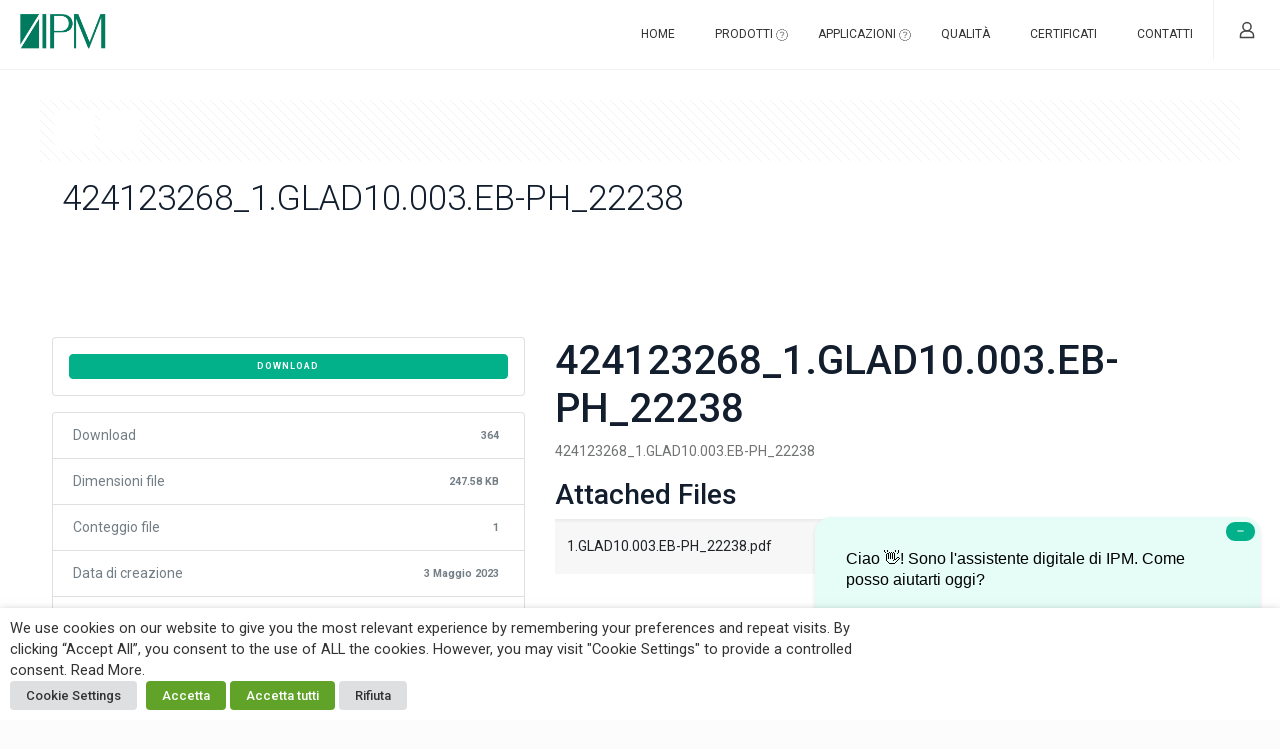

--- FILE ---
content_type: text/html; charset=utf-8
request_url: https://www.google.com/recaptcha/api2/anchor?ar=1&k=6LcbHHwoAAAAAAffflTVC6PqrfGGUd1Nysb8Gv_C&co=aHR0cHM6Ly9pcG1maWx0ZXJzLmNvbTo0NDM.&hl=en&v=PoyoqOPhxBO7pBk68S4YbpHZ&size=invisible&anchor-ms=20000&execute-ms=30000&cb=ys6gjjv6ba7g
body_size: 48638
content:
<!DOCTYPE HTML><html dir="ltr" lang="en"><head><meta http-equiv="Content-Type" content="text/html; charset=UTF-8">
<meta http-equiv="X-UA-Compatible" content="IE=edge">
<title>reCAPTCHA</title>
<style type="text/css">
/* cyrillic-ext */
@font-face {
  font-family: 'Roboto';
  font-style: normal;
  font-weight: 400;
  font-stretch: 100%;
  src: url(//fonts.gstatic.com/s/roboto/v48/KFO7CnqEu92Fr1ME7kSn66aGLdTylUAMa3GUBHMdazTgWw.woff2) format('woff2');
  unicode-range: U+0460-052F, U+1C80-1C8A, U+20B4, U+2DE0-2DFF, U+A640-A69F, U+FE2E-FE2F;
}
/* cyrillic */
@font-face {
  font-family: 'Roboto';
  font-style: normal;
  font-weight: 400;
  font-stretch: 100%;
  src: url(//fonts.gstatic.com/s/roboto/v48/KFO7CnqEu92Fr1ME7kSn66aGLdTylUAMa3iUBHMdazTgWw.woff2) format('woff2');
  unicode-range: U+0301, U+0400-045F, U+0490-0491, U+04B0-04B1, U+2116;
}
/* greek-ext */
@font-face {
  font-family: 'Roboto';
  font-style: normal;
  font-weight: 400;
  font-stretch: 100%;
  src: url(//fonts.gstatic.com/s/roboto/v48/KFO7CnqEu92Fr1ME7kSn66aGLdTylUAMa3CUBHMdazTgWw.woff2) format('woff2');
  unicode-range: U+1F00-1FFF;
}
/* greek */
@font-face {
  font-family: 'Roboto';
  font-style: normal;
  font-weight: 400;
  font-stretch: 100%;
  src: url(//fonts.gstatic.com/s/roboto/v48/KFO7CnqEu92Fr1ME7kSn66aGLdTylUAMa3-UBHMdazTgWw.woff2) format('woff2');
  unicode-range: U+0370-0377, U+037A-037F, U+0384-038A, U+038C, U+038E-03A1, U+03A3-03FF;
}
/* math */
@font-face {
  font-family: 'Roboto';
  font-style: normal;
  font-weight: 400;
  font-stretch: 100%;
  src: url(//fonts.gstatic.com/s/roboto/v48/KFO7CnqEu92Fr1ME7kSn66aGLdTylUAMawCUBHMdazTgWw.woff2) format('woff2');
  unicode-range: U+0302-0303, U+0305, U+0307-0308, U+0310, U+0312, U+0315, U+031A, U+0326-0327, U+032C, U+032F-0330, U+0332-0333, U+0338, U+033A, U+0346, U+034D, U+0391-03A1, U+03A3-03A9, U+03B1-03C9, U+03D1, U+03D5-03D6, U+03F0-03F1, U+03F4-03F5, U+2016-2017, U+2034-2038, U+203C, U+2040, U+2043, U+2047, U+2050, U+2057, U+205F, U+2070-2071, U+2074-208E, U+2090-209C, U+20D0-20DC, U+20E1, U+20E5-20EF, U+2100-2112, U+2114-2115, U+2117-2121, U+2123-214F, U+2190, U+2192, U+2194-21AE, U+21B0-21E5, U+21F1-21F2, U+21F4-2211, U+2213-2214, U+2216-22FF, U+2308-230B, U+2310, U+2319, U+231C-2321, U+2336-237A, U+237C, U+2395, U+239B-23B7, U+23D0, U+23DC-23E1, U+2474-2475, U+25AF, U+25B3, U+25B7, U+25BD, U+25C1, U+25CA, U+25CC, U+25FB, U+266D-266F, U+27C0-27FF, U+2900-2AFF, U+2B0E-2B11, U+2B30-2B4C, U+2BFE, U+3030, U+FF5B, U+FF5D, U+1D400-1D7FF, U+1EE00-1EEFF;
}
/* symbols */
@font-face {
  font-family: 'Roboto';
  font-style: normal;
  font-weight: 400;
  font-stretch: 100%;
  src: url(//fonts.gstatic.com/s/roboto/v48/KFO7CnqEu92Fr1ME7kSn66aGLdTylUAMaxKUBHMdazTgWw.woff2) format('woff2');
  unicode-range: U+0001-000C, U+000E-001F, U+007F-009F, U+20DD-20E0, U+20E2-20E4, U+2150-218F, U+2190, U+2192, U+2194-2199, U+21AF, U+21E6-21F0, U+21F3, U+2218-2219, U+2299, U+22C4-22C6, U+2300-243F, U+2440-244A, U+2460-24FF, U+25A0-27BF, U+2800-28FF, U+2921-2922, U+2981, U+29BF, U+29EB, U+2B00-2BFF, U+4DC0-4DFF, U+FFF9-FFFB, U+10140-1018E, U+10190-1019C, U+101A0, U+101D0-101FD, U+102E0-102FB, U+10E60-10E7E, U+1D2C0-1D2D3, U+1D2E0-1D37F, U+1F000-1F0FF, U+1F100-1F1AD, U+1F1E6-1F1FF, U+1F30D-1F30F, U+1F315, U+1F31C, U+1F31E, U+1F320-1F32C, U+1F336, U+1F378, U+1F37D, U+1F382, U+1F393-1F39F, U+1F3A7-1F3A8, U+1F3AC-1F3AF, U+1F3C2, U+1F3C4-1F3C6, U+1F3CA-1F3CE, U+1F3D4-1F3E0, U+1F3ED, U+1F3F1-1F3F3, U+1F3F5-1F3F7, U+1F408, U+1F415, U+1F41F, U+1F426, U+1F43F, U+1F441-1F442, U+1F444, U+1F446-1F449, U+1F44C-1F44E, U+1F453, U+1F46A, U+1F47D, U+1F4A3, U+1F4B0, U+1F4B3, U+1F4B9, U+1F4BB, U+1F4BF, U+1F4C8-1F4CB, U+1F4D6, U+1F4DA, U+1F4DF, U+1F4E3-1F4E6, U+1F4EA-1F4ED, U+1F4F7, U+1F4F9-1F4FB, U+1F4FD-1F4FE, U+1F503, U+1F507-1F50B, U+1F50D, U+1F512-1F513, U+1F53E-1F54A, U+1F54F-1F5FA, U+1F610, U+1F650-1F67F, U+1F687, U+1F68D, U+1F691, U+1F694, U+1F698, U+1F6AD, U+1F6B2, U+1F6B9-1F6BA, U+1F6BC, U+1F6C6-1F6CF, U+1F6D3-1F6D7, U+1F6E0-1F6EA, U+1F6F0-1F6F3, U+1F6F7-1F6FC, U+1F700-1F7FF, U+1F800-1F80B, U+1F810-1F847, U+1F850-1F859, U+1F860-1F887, U+1F890-1F8AD, U+1F8B0-1F8BB, U+1F8C0-1F8C1, U+1F900-1F90B, U+1F93B, U+1F946, U+1F984, U+1F996, U+1F9E9, U+1FA00-1FA6F, U+1FA70-1FA7C, U+1FA80-1FA89, U+1FA8F-1FAC6, U+1FACE-1FADC, U+1FADF-1FAE9, U+1FAF0-1FAF8, U+1FB00-1FBFF;
}
/* vietnamese */
@font-face {
  font-family: 'Roboto';
  font-style: normal;
  font-weight: 400;
  font-stretch: 100%;
  src: url(//fonts.gstatic.com/s/roboto/v48/KFO7CnqEu92Fr1ME7kSn66aGLdTylUAMa3OUBHMdazTgWw.woff2) format('woff2');
  unicode-range: U+0102-0103, U+0110-0111, U+0128-0129, U+0168-0169, U+01A0-01A1, U+01AF-01B0, U+0300-0301, U+0303-0304, U+0308-0309, U+0323, U+0329, U+1EA0-1EF9, U+20AB;
}
/* latin-ext */
@font-face {
  font-family: 'Roboto';
  font-style: normal;
  font-weight: 400;
  font-stretch: 100%;
  src: url(//fonts.gstatic.com/s/roboto/v48/KFO7CnqEu92Fr1ME7kSn66aGLdTylUAMa3KUBHMdazTgWw.woff2) format('woff2');
  unicode-range: U+0100-02BA, U+02BD-02C5, U+02C7-02CC, U+02CE-02D7, U+02DD-02FF, U+0304, U+0308, U+0329, U+1D00-1DBF, U+1E00-1E9F, U+1EF2-1EFF, U+2020, U+20A0-20AB, U+20AD-20C0, U+2113, U+2C60-2C7F, U+A720-A7FF;
}
/* latin */
@font-face {
  font-family: 'Roboto';
  font-style: normal;
  font-weight: 400;
  font-stretch: 100%;
  src: url(//fonts.gstatic.com/s/roboto/v48/KFO7CnqEu92Fr1ME7kSn66aGLdTylUAMa3yUBHMdazQ.woff2) format('woff2');
  unicode-range: U+0000-00FF, U+0131, U+0152-0153, U+02BB-02BC, U+02C6, U+02DA, U+02DC, U+0304, U+0308, U+0329, U+2000-206F, U+20AC, U+2122, U+2191, U+2193, U+2212, U+2215, U+FEFF, U+FFFD;
}
/* cyrillic-ext */
@font-face {
  font-family: 'Roboto';
  font-style: normal;
  font-weight: 500;
  font-stretch: 100%;
  src: url(//fonts.gstatic.com/s/roboto/v48/KFO7CnqEu92Fr1ME7kSn66aGLdTylUAMa3GUBHMdazTgWw.woff2) format('woff2');
  unicode-range: U+0460-052F, U+1C80-1C8A, U+20B4, U+2DE0-2DFF, U+A640-A69F, U+FE2E-FE2F;
}
/* cyrillic */
@font-face {
  font-family: 'Roboto';
  font-style: normal;
  font-weight: 500;
  font-stretch: 100%;
  src: url(//fonts.gstatic.com/s/roboto/v48/KFO7CnqEu92Fr1ME7kSn66aGLdTylUAMa3iUBHMdazTgWw.woff2) format('woff2');
  unicode-range: U+0301, U+0400-045F, U+0490-0491, U+04B0-04B1, U+2116;
}
/* greek-ext */
@font-face {
  font-family: 'Roboto';
  font-style: normal;
  font-weight: 500;
  font-stretch: 100%;
  src: url(//fonts.gstatic.com/s/roboto/v48/KFO7CnqEu92Fr1ME7kSn66aGLdTylUAMa3CUBHMdazTgWw.woff2) format('woff2');
  unicode-range: U+1F00-1FFF;
}
/* greek */
@font-face {
  font-family: 'Roboto';
  font-style: normal;
  font-weight: 500;
  font-stretch: 100%;
  src: url(//fonts.gstatic.com/s/roboto/v48/KFO7CnqEu92Fr1ME7kSn66aGLdTylUAMa3-UBHMdazTgWw.woff2) format('woff2');
  unicode-range: U+0370-0377, U+037A-037F, U+0384-038A, U+038C, U+038E-03A1, U+03A3-03FF;
}
/* math */
@font-face {
  font-family: 'Roboto';
  font-style: normal;
  font-weight: 500;
  font-stretch: 100%;
  src: url(//fonts.gstatic.com/s/roboto/v48/KFO7CnqEu92Fr1ME7kSn66aGLdTylUAMawCUBHMdazTgWw.woff2) format('woff2');
  unicode-range: U+0302-0303, U+0305, U+0307-0308, U+0310, U+0312, U+0315, U+031A, U+0326-0327, U+032C, U+032F-0330, U+0332-0333, U+0338, U+033A, U+0346, U+034D, U+0391-03A1, U+03A3-03A9, U+03B1-03C9, U+03D1, U+03D5-03D6, U+03F0-03F1, U+03F4-03F5, U+2016-2017, U+2034-2038, U+203C, U+2040, U+2043, U+2047, U+2050, U+2057, U+205F, U+2070-2071, U+2074-208E, U+2090-209C, U+20D0-20DC, U+20E1, U+20E5-20EF, U+2100-2112, U+2114-2115, U+2117-2121, U+2123-214F, U+2190, U+2192, U+2194-21AE, U+21B0-21E5, U+21F1-21F2, U+21F4-2211, U+2213-2214, U+2216-22FF, U+2308-230B, U+2310, U+2319, U+231C-2321, U+2336-237A, U+237C, U+2395, U+239B-23B7, U+23D0, U+23DC-23E1, U+2474-2475, U+25AF, U+25B3, U+25B7, U+25BD, U+25C1, U+25CA, U+25CC, U+25FB, U+266D-266F, U+27C0-27FF, U+2900-2AFF, U+2B0E-2B11, U+2B30-2B4C, U+2BFE, U+3030, U+FF5B, U+FF5D, U+1D400-1D7FF, U+1EE00-1EEFF;
}
/* symbols */
@font-face {
  font-family: 'Roboto';
  font-style: normal;
  font-weight: 500;
  font-stretch: 100%;
  src: url(//fonts.gstatic.com/s/roboto/v48/KFO7CnqEu92Fr1ME7kSn66aGLdTylUAMaxKUBHMdazTgWw.woff2) format('woff2');
  unicode-range: U+0001-000C, U+000E-001F, U+007F-009F, U+20DD-20E0, U+20E2-20E4, U+2150-218F, U+2190, U+2192, U+2194-2199, U+21AF, U+21E6-21F0, U+21F3, U+2218-2219, U+2299, U+22C4-22C6, U+2300-243F, U+2440-244A, U+2460-24FF, U+25A0-27BF, U+2800-28FF, U+2921-2922, U+2981, U+29BF, U+29EB, U+2B00-2BFF, U+4DC0-4DFF, U+FFF9-FFFB, U+10140-1018E, U+10190-1019C, U+101A0, U+101D0-101FD, U+102E0-102FB, U+10E60-10E7E, U+1D2C0-1D2D3, U+1D2E0-1D37F, U+1F000-1F0FF, U+1F100-1F1AD, U+1F1E6-1F1FF, U+1F30D-1F30F, U+1F315, U+1F31C, U+1F31E, U+1F320-1F32C, U+1F336, U+1F378, U+1F37D, U+1F382, U+1F393-1F39F, U+1F3A7-1F3A8, U+1F3AC-1F3AF, U+1F3C2, U+1F3C4-1F3C6, U+1F3CA-1F3CE, U+1F3D4-1F3E0, U+1F3ED, U+1F3F1-1F3F3, U+1F3F5-1F3F7, U+1F408, U+1F415, U+1F41F, U+1F426, U+1F43F, U+1F441-1F442, U+1F444, U+1F446-1F449, U+1F44C-1F44E, U+1F453, U+1F46A, U+1F47D, U+1F4A3, U+1F4B0, U+1F4B3, U+1F4B9, U+1F4BB, U+1F4BF, U+1F4C8-1F4CB, U+1F4D6, U+1F4DA, U+1F4DF, U+1F4E3-1F4E6, U+1F4EA-1F4ED, U+1F4F7, U+1F4F9-1F4FB, U+1F4FD-1F4FE, U+1F503, U+1F507-1F50B, U+1F50D, U+1F512-1F513, U+1F53E-1F54A, U+1F54F-1F5FA, U+1F610, U+1F650-1F67F, U+1F687, U+1F68D, U+1F691, U+1F694, U+1F698, U+1F6AD, U+1F6B2, U+1F6B9-1F6BA, U+1F6BC, U+1F6C6-1F6CF, U+1F6D3-1F6D7, U+1F6E0-1F6EA, U+1F6F0-1F6F3, U+1F6F7-1F6FC, U+1F700-1F7FF, U+1F800-1F80B, U+1F810-1F847, U+1F850-1F859, U+1F860-1F887, U+1F890-1F8AD, U+1F8B0-1F8BB, U+1F8C0-1F8C1, U+1F900-1F90B, U+1F93B, U+1F946, U+1F984, U+1F996, U+1F9E9, U+1FA00-1FA6F, U+1FA70-1FA7C, U+1FA80-1FA89, U+1FA8F-1FAC6, U+1FACE-1FADC, U+1FADF-1FAE9, U+1FAF0-1FAF8, U+1FB00-1FBFF;
}
/* vietnamese */
@font-face {
  font-family: 'Roboto';
  font-style: normal;
  font-weight: 500;
  font-stretch: 100%;
  src: url(//fonts.gstatic.com/s/roboto/v48/KFO7CnqEu92Fr1ME7kSn66aGLdTylUAMa3OUBHMdazTgWw.woff2) format('woff2');
  unicode-range: U+0102-0103, U+0110-0111, U+0128-0129, U+0168-0169, U+01A0-01A1, U+01AF-01B0, U+0300-0301, U+0303-0304, U+0308-0309, U+0323, U+0329, U+1EA0-1EF9, U+20AB;
}
/* latin-ext */
@font-face {
  font-family: 'Roboto';
  font-style: normal;
  font-weight: 500;
  font-stretch: 100%;
  src: url(//fonts.gstatic.com/s/roboto/v48/KFO7CnqEu92Fr1ME7kSn66aGLdTylUAMa3KUBHMdazTgWw.woff2) format('woff2');
  unicode-range: U+0100-02BA, U+02BD-02C5, U+02C7-02CC, U+02CE-02D7, U+02DD-02FF, U+0304, U+0308, U+0329, U+1D00-1DBF, U+1E00-1E9F, U+1EF2-1EFF, U+2020, U+20A0-20AB, U+20AD-20C0, U+2113, U+2C60-2C7F, U+A720-A7FF;
}
/* latin */
@font-face {
  font-family: 'Roboto';
  font-style: normal;
  font-weight: 500;
  font-stretch: 100%;
  src: url(//fonts.gstatic.com/s/roboto/v48/KFO7CnqEu92Fr1ME7kSn66aGLdTylUAMa3yUBHMdazQ.woff2) format('woff2');
  unicode-range: U+0000-00FF, U+0131, U+0152-0153, U+02BB-02BC, U+02C6, U+02DA, U+02DC, U+0304, U+0308, U+0329, U+2000-206F, U+20AC, U+2122, U+2191, U+2193, U+2212, U+2215, U+FEFF, U+FFFD;
}
/* cyrillic-ext */
@font-face {
  font-family: 'Roboto';
  font-style: normal;
  font-weight: 900;
  font-stretch: 100%;
  src: url(//fonts.gstatic.com/s/roboto/v48/KFO7CnqEu92Fr1ME7kSn66aGLdTylUAMa3GUBHMdazTgWw.woff2) format('woff2');
  unicode-range: U+0460-052F, U+1C80-1C8A, U+20B4, U+2DE0-2DFF, U+A640-A69F, U+FE2E-FE2F;
}
/* cyrillic */
@font-face {
  font-family: 'Roboto';
  font-style: normal;
  font-weight: 900;
  font-stretch: 100%;
  src: url(//fonts.gstatic.com/s/roboto/v48/KFO7CnqEu92Fr1ME7kSn66aGLdTylUAMa3iUBHMdazTgWw.woff2) format('woff2');
  unicode-range: U+0301, U+0400-045F, U+0490-0491, U+04B0-04B1, U+2116;
}
/* greek-ext */
@font-face {
  font-family: 'Roboto';
  font-style: normal;
  font-weight: 900;
  font-stretch: 100%;
  src: url(//fonts.gstatic.com/s/roboto/v48/KFO7CnqEu92Fr1ME7kSn66aGLdTylUAMa3CUBHMdazTgWw.woff2) format('woff2');
  unicode-range: U+1F00-1FFF;
}
/* greek */
@font-face {
  font-family: 'Roboto';
  font-style: normal;
  font-weight: 900;
  font-stretch: 100%;
  src: url(//fonts.gstatic.com/s/roboto/v48/KFO7CnqEu92Fr1ME7kSn66aGLdTylUAMa3-UBHMdazTgWw.woff2) format('woff2');
  unicode-range: U+0370-0377, U+037A-037F, U+0384-038A, U+038C, U+038E-03A1, U+03A3-03FF;
}
/* math */
@font-face {
  font-family: 'Roboto';
  font-style: normal;
  font-weight: 900;
  font-stretch: 100%;
  src: url(//fonts.gstatic.com/s/roboto/v48/KFO7CnqEu92Fr1ME7kSn66aGLdTylUAMawCUBHMdazTgWw.woff2) format('woff2');
  unicode-range: U+0302-0303, U+0305, U+0307-0308, U+0310, U+0312, U+0315, U+031A, U+0326-0327, U+032C, U+032F-0330, U+0332-0333, U+0338, U+033A, U+0346, U+034D, U+0391-03A1, U+03A3-03A9, U+03B1-03C9, U+03D1, U+03D5-03D6, U+03F0-03F1, U+03F4-03F5, U+2016-2017, U+2034-2038, U+203C, U+2040, U+2043, U+2047, U+2050, U+2057, U+205F, U+2070-2071, U+2074-208E, U+2090-209C, U+20D0-20DC, U+20E1, U+20E5-20EF, U+2100-2112, U+2114-2115, U+2117-2121, U+2123-214F, U+2190, U+2192, U+2194-21AE, U+21B0-21E5, U+21F1-21F2, U+21F4-2211, U+2213-2214, U+2216-22FF, U+2308-230B, U+2310, U+2319, U+231C-2321, U+2336-237A, U+237C, U+2395, U+239B-23B7, U+23D0, U+23DC-23E1, U+2474-2475, U+25AF, U+25B3, U+25B7, U+25BD, U+25C1, U+25CA, U+25CC, U+25FB, U+266D-266F, U+27C0-27FF, U+2900-2AFF, U+2B0E-2B11, U+2B30-2B4C, U+2BFE, U+3030, U+FF5B, U+FF5D, U+1D400-1D7FF, U+1EE00-1EEFF;
}
/* symbols */
@font-face {
  font-family: 'Roboto';
  font-style: normal;
  font-weight: 900;
  font-stretch: 100%;
  src: url(//fonts.gstatic.com/s/roboto/v48/KFO7CnqEu92Fr1ME7kSn66aGLdTylUAMaxKUBHMdazTgWw.woff2) format('woff2');
  unicode-range: U+0001-000C, U+000E-001F, U+007F-009F, U+20DD-20E0, U+20E2-20E4, U+2150-218F, U+2190, U+2192, U+2194-2199, U+21AF, U+21E6-21F0, U+21F3, U+2218-2219, U+2299, U+22C4-22C6, U+2300-243F, U+2440-244A, U+2460-24FF, U+25A0-27BF, U+2800-28FF, U+2921-2922, U+2981, U+29BF, U+29EB, U+2B00-2BFF, U+4DC0-4DFF, U+FFF9-FFFB, U+10140-1018E, U+10190-1019C, U+101A0, U+101D0-101FD, U+102E0-102FB, U+10E60-10E7E, U+1D2C0-1D2D3, U+1D2E0-1D37F, U+1F000-1F0FF, U+1F100-1F1AD, U+1F1E6-1F1FF, U+1F30D-1F30F, U+1F315, U+1F31C, U+1F31E, U+1F320-1F32C, U+1F336, U+1F378, U+1F37D, U+1F382, U+1F393-1F39F, U+1F3A7-1F3A8, U+1F3AC-1F3AF, U+1F3C2, U+1F3C4-1F3C6, U+1F3CA-1F3CE, U+1F3D4-1F3E0, U+1F3ED, U+1F3F1-1F3F3, U+1F3F5-1F3F7, U+1F408, U+1F415, U+1F41F, U+1F426, U+1F43F, U+1F441-1F442, U+1F444, U+1F446-1F449, U+1F44C-1F44E, U+1F453, U+1F46A, U+1F47D, U+1F4A3, U+1F4B0, U+1F4B3, U+1F4B9, U+1F4BB, U+1F4BF, U+1F4C8-1F4CB, U+1F4D6, U+1F4DA, U+1F4DF, U+1F4E3-1F4E6, U+1F4EA-1F4ED, U+1F4F7, U+1F4F9-1F4FB, U+1F4FD-1F4FE, U+1F503, U+1F507-1F50B, U+1F50D, U+1F512-1F513, U+1F53E-1F54A, U+1F54F-1F5FA, U+1F610, U+1F650-1F67F, U+1F687, U+1F68D, U+1F691, U+1F694, U+1F698, U+1F6AD, U+1F6B2, U+1F6B9-1F6BA, U+1F6BC, U+1F6C6-1F6CF, U+1F6D3-1F6D7, U+1F6E0-1F6EA, U+1F6F0-1F6F3, U+1F6F7-1F6FC, U+1F700-1F7FF, U+1F800-1F80B, U+1F810-1F847, U+1F850-1F859, U+1F860-1F887, U+1F890-1F8AD, U+1F8B0-1F8BB, U+1F8C0-1F8C1, U+1F900-1F90B, U+1F93B, U+1F946, U+1F984, U+1F996, U+1F9E9, U+1FA00-1FA6F, U+1FA70-1FA7C, U+1FA80-1FA89, U+1FA8F-1FAC6, U+1FACE-1FADC, U+1FADF-1FAE9, U+1FAF0-1FAF8, U+1FB00-1FBFF;
}
/* vietnamese */
@font-face {
  font-family: 'Roboto';
  font-style: normal;
  font-weight: 900;
  font-stretch: 100%;
  src: url(//fonts.gstatic.com/s/roboto/v48/KFO7CnqEu92Fr1ME7kSn66aGLdTylUAMa3OUBHMdazTgWw.woff2) format('woff2');
  unicode-range: U+0102-0103, U+0110-0111, U+0128-0129, U+0168-0169, U+01A0-01A1, U+01AF-01B0, U+0300-0301, U+0303-0304, U+0308-0309, U+0323, U+0329, U+1EA0-1EF9, U+20AB;
}
/* latin-ext */
@font-face {
  font-family: 'Roboto';
  font-style: normal;
  font-weight: 900;
  font-stretch: 100%;
  src: url(//fonts.gstatic.com/s/roboto/v48/KFO7CnqEu92Fr1ME7kSn66aGLdTylUAMa3KUBHMdazTgWw.woff2) format('woff2');
  unicode-range: U+0100-02BA, U+02BD-02C5, U+02C7-02CC, U+02CE-02D7, U+02DD-02FF, U+0304, U+0308, U+0329, U+1D00-1DBF, U+1E00-1E9F, U+1EF2-1EFF, U+2020, U+20A0-20AB, U+20AD-20C0, U+2113, U+2C60-2C7F, U+A720-A7FF;
}
/* latin */
@font-face {
  font-family: 'Roboto';
  font-style: normal;
  font-weight: 900;
  font-stretch: 100%;
  src: url(//fonts.gstatic.com/s/roboto/v48/KFO7CnqEu92Fr1ME7kSn66aGLdTylUAMa3yUBHMdazQ.woff2) format('woff2');
  unicode-range: U+0000-00FF, U+0131, U+0152-0153, U+02BB-02BC, U+02C6, U+02DA, U+02DC, U+0304, U+0308, U+0329, U+2000-206F, U+20AC, U+2122, U+2191, U+2193, U+2212, U+2215, U+FEFF, U+FFFD;
}

</style>
<link rel="stylesheet" type="text/css" href="https://www.gstatic.com/recaptcha/releases/PoyoqOPhxBO7pBk68S4YbpHZ/styles__ltr.css">
<script nonce="fuouhNQ_akH8OxnzJx5Q1A" type="text/javascript">window['__recaptcha_api'] = 'https://www.google.com/recaptcha/api2/';</script>
<script type="text/javascript" src="https://www.gstatic.com/recaptcha/releases/PoyoqOPhxBO7pBk68S4YbpHZ/recaptcha__en.js" nonce="fuouhNQ_akH8OxnzJx5Q1A">
      
    </script></head>
<body><div id="rc-anchor-alert" class="rc-anchor-alert"></div>
<input type="hidden" id="recaptcha-token" value="[base64]">
<script type="text/javascript" nonce="fuouhNQ_akH8OxnzJx5Q1A">
      recaptcha.anchor.Main.init("[\x22ainput\x22,[\x22bgdata\x22,\x22\x22,\[base64]/[base64]/[base64]/[base64]/[base64]/[base64]/KGcoTywyNTMsTy5PKSxVRyhPLEMpKTpnKE8sMjUzLEMpLE8pKSxsKSksTykpfSxieT1mdW5jdGlvbihDLE8sdSxsKXtmb3IobD0odT1SKEMpLDApO08+MDtPLS0pbD1sPDw4fFooQyk7ZyhDLHUsbCl9LFVHPWZ1bmN0aW9uKEMsTyl7Qy5pLmxlbmd0aD4xMDQ/[base64]/[base64]/[base64]/[base64]/[base64]/[base64]/[base64]\\u003d\x22,\[base64]\\u003d\x22,\x22LwMkw4XCkBMvcijChRY7wq/[base64]/Dp8Ouw4TDpMKpw67DjhEbO0kfEcOvYRnDtDDCnlcgQlAwaMOCw5XDsMKTY8K+w4chE8KVEsKZwqAjwqglfMKBw4gkwp7CrGQWQXMhwr/CrXzDs8KAJXjCr8KuwqE5wq3Cgx/DjT0vw5IHOMK/wqQvwrESMGHCoMKVw60nwoHDmDnCilRiBlHDl8OmNwoUwq06wqFLbyTDji/[base64]/DhsOHbcKdSVgeLcOcAMO1w73DmD3DuMOVw6EAw6B+D3t3w6zCqAcbYcOTwpgRwrTCo8KiEkUVw47DmiNjwrHDkDBYJ1/Ck3fDkMOARnViwrfDtsOww4t5wpbDiUvCrlHCi2LDlG0vDCbCsMO0w5dTA8OaPSxtw5lPw5wxwqDDmyEpJcOpw5fDnMKAwovDjsKAEsOiH8O8B8OXQcKGQMKCw7vCs8ODXMKdSTRjwr/CucK/G8O8XcK/WQnDmCPCicOQwqLCnsOGEBR7w5TDqsO3wq1xw77ChsOgwqHDlMK7FFfDpnPChkbDlXrCicKIHWDDokVcesOKw7tMG8O3b8OVw64xw5/DoEzDkj0Xw4nCuMODwo8PX8OnDwIoE8O6BnDClRTDu8O2NwwBeMKmaBw9w71ReHzChmcmBkbCicOSwoAvY1nCiEnCqULDvhhlw6QRw5vDn8K0wrHCgsKZw4vDiX/CqcKYL2XCi8OUB8KawqcrD8K6LMOBw6oCw6ocKC/DvDzDvGcPVcKhL0rCpBTDjFkKRTggw7lcw5IQwqUbw5bDilDDu8Kgw44mesKjDWXCrgVTwqnDvsO7dl15V8KtMcO2SnLDusKnFjFxw7Y7PsKbfMKpNFxEFMOhwo/DplppwpMBwonCkXXCkQvCjjImPm/[base64]/[base64]/[base64]/CncK4w5wTwrwHwrADw7DChgZlC8K2d2pcDsKSw61cJzQ9wprCixfCgRNfw5zDsW3Di37Ck2F+wq0awozDs0NVAF3DvEbCt8KMw5xXw5ZqG8KZw6rDl1HDrsO7wrl1w6/[base64]/[base64]/[base64]/Cs8KMw6tWwqU4PMKvdyt+wrrCqMKzXCsYWRLDlsOIBnTChEZxT8KjB8KlcFgQwq7DgMKcwofDjhJfeMOYw7XDncKiw48Cwo9zw58qw6LDqMKKRsK/[base64]/[base64]/wrosFl3Ch8Kdcl4XNW8PwpXDq8KsEC7CiSPDtHo4YsOjfsKIwrEjwo7CmsOlw5nCucOHw6sVHsKowpVUMsKfw43CtUPChsOywr7Cklpuw6fDnn7CtwrDnsOwcwzCsU1Ywr7DmxISw5/Co8KfwofDmG/DucO3w4hFwr/Dg33Ci8KABVkNw5rDlDbDjcKkUcOXfMONGRnCr11FdcKMUsOJHBPCoMOmw6N3QFLDiV8OacKVw6/DqMKeHsO9HMOkGMKYw5DCixXDlTnDu8KQVsKmwrF4wp/[base64]/VsOATMOJwqzDm8OMDnvCkUNnw6EBwpIBw63CksKZwr1SwqHCrmgtLno4wo1vw4LDtB7CiUB8w6bCrQttI2rDkHcFwpfCtjfDncOdZGN+P8K/w6jCocKRw5cpHMKCw6DCuh/Cnx/CuVUxw5IwYnYswp1twpQOwocrNsKjNjnCksOYBxTDoDTCnjzDksKCWR4tw7HCsMOedhnCgsKxQsKbw6EzTcOCwr4xXmFVYSM6wrLCuMOtRsKHw6bDpcOyecO0w51KMsOAUE3CvD/DlWrCm8OOwpHChQo5woVsP8KnHMKCPcKzBcODdQ/DpMOUwqA2DjHDrkNAw5HCjyZfw4tBalNVw6kxw7VZw7DCgsKsXsKxShI4w6kcBsKaw53CqMK+bTvCslkcwqUNwp7DpcKcLm7DgsK/LWLDpsO1wrfCkMOrwqPCgMKPeMOUMV7DksKTCcKLwo06GyLDl8OowqYNeMKxwqfDhBkUdMOvesK7wrTCv8KUCSrCm8KJBsK4w4HDiw/CgjvDncOXDy4nwqTDusOzOz8zw686wrMDNsOJw7FtacK0woPDthTChwwkJsKKw77CpgRIw6/CuRdGw5IPw4wKw7U/DnvDiT3CsVzDmsOFQ8OZCsO4w6vCjsKhwqMWwrrDtcK0NcOYw4Ibw7t0UBM7Lxt+wrHCpcKHDinDpcKCE8KMBcKAQVPCosOowpDDi1U2UwHDvsKLU8O4wpA9Th7DgF4lwr3DpizCsFHDocORU8OgdlLDhx/[base64]/wrBbw40rw68YBcKiwojCngNbPsKtCsOSw5XDq8ONYFPCm3rCr8O/NcK/UnPCvMOCwrDDusOTYCXDs0Ulw6cBw6/Co3Nqwr4KHR/Dm8KJLcOUwqTCtWclw71neGfCtjTDpxUFO8KjDzjDqGDDr2jDl8K+U8K1f1vCisOQLAwzX8KBW1HCgsKtaMO4NMOLw7Z1LAPCl8KFAMO6TMO5wrrDkcORw4XCq3fDhH4XF8KwazzDkMO/wqYowo/Cv8OCwoLCtxQaw7s+wrvCpGrDlSFzNzVbC8O+wprDi8K5JcKRZMOqaMOeaDhCckI2IMKwwqtbWSbDpcKTwqHCu3oHw7rCrU5tC8KiXDfDmMKew5DDuMOhVx1QS8KAdVvCrA0zwp/CssKMMMObw7/DrgfCoQHDoWfCjwfCtMO8wqPDqMKgw580wpHDh1XClMKZIR96w6YDwozDnMOcwqLChMOawoBDwpfCtMKDJUjCoUPCuExkP8OLX8O8OVp/PkzCjAIJw7Fvw7bCqWkMwow6w7RnCjPDjcKIwoDDvsOefsOyMcOtc17DnnHCmE/DvcOVKnzChcK9ESscwpDCvmvCt8Kswp3DhWzChyMnwrdzRMOfdWYRwoYgGw/[base64]/DkcKyw7Q8Zx3CksOOwofDs1www5nDm0bCmsOEw5jCtwDDtFPDgMKiw7NzB8OQMMK0w6FHZQvCh1Qsa8KvwpYtwr/ClHDDhXXCvMOKw4bDlhfCocO6w5PDgcK3YUARI8KNwpzClMO6am3DiX/ClMKZQ2LCpsKxT8K4wrrDrX7DlcOZw67Cpyxlw4UawqXCv8OmwrfCmGBbZi3DoFbDucKuAcKJPSgaESIPX8KwwqR+wr3CrF8Ow45mwocJHGt8wr4MHRzDmEDDgwR/wplxw7rCqsKLW8KlXBQww6XCg8OaLl8nwqIdw55MVQLCrcOjw6McbcOTwqfDqGdHHcOLw6/CpmFAw79OE8OeTUXCvXPCmcO8w6B2w5nCl8KPwqLCkcKySnDDpsKNwr5IHsO/w6HDoSA3woMeGTQCwrQDw4TDisOteR8Jw4Zyw63DkMKZHsOcw5Fyw5Q6P8K+wowbwrDDlTFSPBhBwpEbw4fDpcO9wofCsnBQwoVvw5nDnmfDi8OrwrocYMOhEBDCiEoVWGrDo8OKDsKrw45rWGzDliIuDcKYw5LDpsK+wqjCosKnwo/[base64]/CnsKTw53Ck1fDmcKBw6HDrMKEw78Sw5h0YsOzbXbDnMK9w4XDkkDCkMKewrjDjC8SY8K9w77Dr1DCsEPCi8K8FUrDpwDCo8OuQXbCnncwWsK6wrvDhgkSKybChcKxw5FKflQCwoTDsj/DpkF/SHVsw4/CpS1hWWxtLg3CoXQNw5nCpnDCsirDucKmwr/CnUVjwogTdMOPw4rCpsKGwpbDml0Tw6Rfw5LDocKfH3U1wq/DscO3wqDDhwHCgsOoFxRhwoF2Tgk1w6LDgR9Cw6Zzw7o/d8OnWHE/w6t0KMORw7UQHMKLwp/DuMOCwq8Vw57CqsOORcKAwonDtMOCIsO8fcKew4A0w4fDhD1pBlXClk0SJgPDmMK5wrDDm8O1wqjCuMOFwpnCi1U9w7HDncORwqbDtgVtPsOBQTgQAGXDgDPDs0DCrsK0XsOwZBhPPsOqw69qfMOTA8OqwqoQNcKZwr7CtsKkwrweHC1/fF19wp3DslRZBcKCRw7DusOsRQvDkCPCmcK1wqUMw7nDjcOHwoMpX8K/w4oxwrvCkH3CoMO7wo8WZ8ODPR/DhsOXQTJKwqRpdmPDlcK2w4fDk8ONwqMzesK6JSorw6cUw65kw57DrHkFK8Omw6vDgsOkw7rCucKIwozCry8ywqfDicO5w556T8KZw5t7w53Dhj/[base64]/w6gVEGjCrkU/wrrDnRZRYSxpw6rDkcOhwr0XE3bDjsKqwq8zfiRTw6kmw45wA8K3QijCuMOLwp7ChScFI8OkwpYMwqk1QcKXJ8O8wrRtEXxFE8K/wpDCvg/CjBVnwpZUw57DuMOCw4p8AWPCpm1+w6o+wrTDlcKIT0U9wpHCgGg8KBEXwp3DosKbbMOqw6bCssOtwpXDk8KzwqoVwrdsHyJBZMOewqTDmwsfw43DhMKIbcKFw67DlMKPwpDDjsOqwrvDpMKBwpjDkg/DsH3DqMKZwplfUsOIwrQTNUDDvwAMEjDCpcKcWcOPEsKUw57Dq28Zc8OqdDXCisK2dMKnwo0twoUhwqNTM8Oawp5ZcMKaDB9Nw65YwqTDvGLDnn82ckrCiXvDoRYXw6YLwpfCuHARw6/Dq8KAwqU/[base64]/[base64]/DqMOiAMKYw5PCqzcaecK7PWbCj2PCuUACw5Yzw5HCrwXChVvDk3vDnVdRZMK3McOBCsK/QnDDjMKqwpJtwojCjsO4wonCr8Ktwp3DhsOkw6vDjcKuwplOXBQrWFbDusKRDn55woI9w4Idwp7CnjTCkMOjJ03CngzCgWDCtVBgdAXDtw93VHUawr0Lw7oldw/[base64]/DoyUnaMKcw4sOwrDCpMOsbcKHLQTCryTDpH3CtD8iw49ywrrDuBgeecOlWcO6ccKRw5pkYlN0PhzCscOFQ2MzwqHCrkHDvDvCn8ONZsO1w4x0wp1cwoU/w73ClAzCmxtSRxYuZl7ChgrDkBPDpX1EN8OSwrRTw7/DkBjCpcOOwr/Di8KWQETDpsKhw6U6w67CpcO8wr8PUMKbWMO9wp3CvsOpw4pgw5QFPsKMwqPCh8OXWMK4w7Q/[base64]/DnsO7wpcUDsK9wqkvQcK/wphOCcOTLcOebcOuMcK8wqDDmA3DqsKVB15xZMOLw69ywr7CqFBfacKwwpAFESbChxsHPyMVXDvCicKHw6DCrl/Ch8KVw485w64HwoYKfcOJwr0IwpIXw7rDmEdwHcKHw50Aw68ewr7CjF8SNiXCs8OMSXAdw47CjMKLwo7CjEzCtsKGKEBeNWsEw7s6wr7DmEzCoWF7w69kWy/DmsKaT8OvIMKUwpTDl8OKwobCpg7Dslg7w4HDnsKZwplRSsKlFm/[base64]/DlsKuTMOreMO6wr9lAMKBSMKmwpJVw7jCmsKUw7LCv3zCtsKNbhEDUsKJwojCnMO9J8ORw7bCsxszw74iw4ZkwqPDuUbDrcOJU8O2dsKiXcO7HMOjN8O/w6TDqFXDmsKPwobCkEjCtA3ChwfCgC3Dm8OfwpB8OMOLHMK4ecKmw6J7wrBDwroGw6w2w4JEwqpvGVtoCMKAw6c/w6fCr0seRS8Pw4XCvUE5w7sCwocLwrPCssKXw4TCuzY4w4EZOcKFBMOUd8KzfsKOQWnCnyxkLTBZwqfCqsOhXMO8L1jDs8Kcb8OAw4BNwofChXXCicOJwqXClCLDvsK3wqfDk0XDs1nChsOQw5XDvMKcI8O8McKFw751IcKTwoEqw5/CocKmdcOQwofDl3Z3wonDhywgw6pdwp7CjisNwo/DjMOUw7MFPcK4a8KgdTHCqj5jXWFvNMOkecKhw5QcJGfDoznCv1HDt8OOwpTDmVkGwqvDklHClgbDs8KdAcOgN8KcwojDtcOXf8KMw4XCuMKJBsK0w4lTwpMfAsKdNMK1f8OIw4AsHm/CisOxw7jDiltTK2LClMOwX8O8w4N7HMKUw4bDoMKewrzCiMKfw6HCmwrCoMK+Y8KhLcK/[base64]/[base64]/DtXDCrsOew6lmPj01NHPDhFZLVz3DuEDDtyABW8KZwrHDoErCpFlZFMK7woNLKMOHNDzCnsK8w79LE8OrBjTCj8O8w7rDicOWwqHDjC7CqAoIaDkow73Cq8OVFMKfT3h4L8O4w4hRw4PCqsOVwpPCt8KDwp/DosOKF3/[base64]/QDUbVcK/wrwoOMKMH00UwqXDn8K3wr0RwowtwpEzJMOOw7XDhMO4M8ObOWURwp3DuMOqw43DoRrDowDDlMOdfMO8DC4dw7bCgsK7wrACLCFowpzDrn/CgMOac8O8wrxGZgPDnzfCtn9Uwo9CGU96w6dTwr3DhcKwNVHCnkTCi8O6YhHCoiDDoMOhwqhhwq7DssO3MHHDqlQ8ASrDtsO/[base64]/wpbClFPCksKIw7sew65qZwrCiMOkwo/DimbCssOCTMOTSFRQwoLCimIEQAo2wrV2w6jCv8O8w57Dq8OJwrPDjk7DhsKYw5Ylwp5Twpp2QcKxw6fCkB/CiCXCnzV7L8KFAcKSfX4Fw6g0WMKbwqgtwqgdRcODw4dBw4V+d8K9w7kkWMKvF8Oww4dNwrkAdcKHwpAgQU1SSWMBwpQzf0nDonADw7rDgmvCi8OBIwvCvcOXw5PDsMOFw4dIwoBGNxk7FC9uDMOow6cZRlYXw6VLd8Ktw5bDnsK1bh/Dh8K9w7NgDQvCqVoRwpF8wr1mHsKXwpTCjBg4fsKaw6Ydwr/DiT3Cv8OWOcKHGcKSJWDDvgHCjMOtw6nCtDYUdMObw5rCk8KhTEjDqsO/wpcMwofDm8O8N8OCw7vDjMKzwpDCisO2w7PDscOkbMOUw4vDgW9LPEvCsMKqw4nDosO0Jjg/AMKuc1lPwp0Uw77Di8O0woDChW3CiXQ7w4RZJcK0JcOKUMOYwpYYw7TCokQWw6sfw4XCmMK9wrk6w4xdw7XDvcKxTmwswq9tN8KwdcOxe8KGfyTDjgk6WsOkwprCkcOtwq8Aw50twpZcwqZWwpAheW/DqAADTybDn8K/[base64]/CpcKtwrDCr8KKW0Epw5BYCMO1wovCrnYhTcKZW8OlRsOdwprCk8Osw5LDiH4Sa8KuKsOhbG8NwqvCh8ONLsKATMOhZHUww4XCmA4nDCYww6/CmTzCosKIw6PDh3zCmsOwOh7CgsKsF8KhwoXCq05/[base64]/DjgIRwrjDpi/Cg8OtCmvCoDw9wpHCiioLaELDph0UYMKOSgjCnzsNw7LDr8KMwr4xc1TCv0wJIcKCC8Otw47DuiLCvQ7DncOXB8Kww6jCncK4w6B7BlzDrsKCY8OiwrZTLMKew40Swp7DmMKZfsKKwoYPw5NqccOBWU/CqcOAwrlMw5XCvcK7w7bDmMKqNgrDg8KCOCjCuE3CpUnDl8K6w5c2OcOnfDkcdg1OZERowoXDojQkw7DDp2LCt8OfwpsAw7LClXIdDQDDqE0RFUvDoBhpw5ZFKT/CusO1wpfCjyhKw4B2w7nDhcKiw5zCqlnCjsOIwqQbwqTDvsK+f8ObE05Tw6oiRsKmZ8KPHSZiWsOgwqHCjhrDnhB+wopJIcKnwrzDgsO6w4xtSMO1w7nCol/[base64]/DlWBDbMK2XMK/[base64]/CvcOjbsK0wpjDrMOgw5PCjTTDs8OjwpYYEsOWGwEwPMOqclzDlV5mTMO+O8KGwoFlPsKlwojCtQQJClgYw7AFwo/DisKTwrPDsMKhUSUUX8KGw4MkwpjCu1ZAfsKfwrDCtMOlAi1rS8O6w4Nkw57CssKTKh3CrgbChsOjw41aw5PCnMObcMOMYhnDksO2T1bCvcOdw6zDp8KBwrsZw6jCkMOcYsKVZsK5aULCnsOYXsKjwrQ/JTJ+w43Cg8OrImtmBsOLw4w6wqLCjcOhLMOgw5s9w7ARQmgWw7tXw5g/MBBQwo80wpjCmMKuwrrCp8ObE27DolHDgcO2w7MpwoFlwqk2w4IFw4YpwqzDv8OfYMKCS8OALX1jwqLCm8KZw57CgsOAwrxww63CmcO/QRkgOsKUBcKcBlUtwqLDmsOfBsOCVBAqw4HCi2HCp2h+LcK2DmpWwrTCocOYwr3CmkQowq9YwqbCr2LCrR/[base64]/DscKoC8ODw54TwqvCmMO4wrcjw67DozQew73CvBPDtwHDvcOTwpgfWgHCn8Khw7HCnz/DrcKnM8O9wplIIsOdR1LCvMKXwrDCrELDnxlZwrx7Dl0hcEELwq42wqzCk0l6E8Ogw5RQNcKew4HClcOTwpjDlhpTwr4ywrAFwqpnYgLDtRMKP8KMwprDqR3DuyQ+PlnClcKkHMKEw4nCnivCvnoRw6cbwqfDiTHCqVzDgMOAPsKlw4kDCmzCu8OUO8K/ccKgWcOUdcOkMcOlwr7Co38qwpV2YWwkwpJ/[base64]/[base64]/Dl8OaesK8w5DCjcO8wqLDjXdUTD/Cm8KvS8OnwoFRK1ptw6BWCnnDpsOKw5zDiMOXK3DCgiHCmEzChsOmwq4qZQPDuMOrw5h3w5PDi0AMCMKFw5ITCT/DoXlnwq3DpsOtA8Kgc8KFw5gvRcONw6/DicO/wqFzKMKhwpfDhCtoRMKcwo/CmkzCv8KjV3xFVMOfIsKmwot0HcK5wrktQ3Izw7s3wp82w6/[base64]/DrMO0HcKiw4zDi8KaQMKoGsKuw45wHWobw43CumLCpsOGW1vDnVLCrUgYw6zDkR5vCsKEwpTCk0fCoi1kw50Kwq7CiFDCsSrDtl3DsMK+I8O3wottTsO7H3TDnsOYw6PDkC0IIsOiwq/DiVbCnlluN8OEbFnDpsKxXRvCsRjDlsK7DcOGwrt/Ww3CuCPCqhhuw6bDtl3DuMOOwqkMEQ81agpIbCI0KcKgw7svfWLDjcKWwojClcOnw4bDh0XDrcKBw6HDtcKAw40LfFXDpm0aw6XDscOTSsOAw7rDqRjCpHcZw7stw4RxYcOJwr/Ck8OjTzoyAR7DpGtwwq/DvcO9wqRXaWDCl3Mjw5hQXsOiwpjCqWAtw6VsdcOkwpYJwrgrSj9two4KaT8uAy/CqMORw4Qrw7PCvlx4KMKjY8KWwpdsBjjCqWgFw6QHMMOFwpRNMG/DicOdwp8PCV4mwrHCgHQnDDgpwod5dsKFfcOQLkZmG8O5BQXCn1bCixl3L1F3fcO0w5DCk1pAw4YuWVcGwqMkSmDCog/Dh8KUa0Nqb8OOGsOZwow9wrPDpMKtenM4wpzCjElSwr4COsOrRxIhNTklXMK1w6jDmsOjwqbCj8Olw45QwqddSTjDvcKddHvCnjBPwoxUfcKew6nCoMKEw57DhcOXw4A2wo0Gw7bDn8KrCMKswoTDhmtnSk7Cm8ODw4lqw5A4wosGw6/CtyQ3WxlNMFlDWMOPBMOISsKhw5vCv8KPNMOXw5ZdwoNIw7MuaV/CtAlCSgTCixTCnsKMw7vCqFZJRsOhwrnClsKTQ8OYw6XCuURhw77CnjA6w4J9JsKoCkbCj0Z2RMOeDsKuHMKtw6tow5wQXcOjw6HCl8OXSV3DtcKQw5jCnMKIwqNZwq0/clIQwrzDn2caFcK4WsKNR8Oww6cPAiPClk1JKWRdwoPClMKxw7VLRcKfNjR3LBw8RMOaTQMpOcOxXcOLFHw5YMKaw4HCv8OkwpzDhMKuYzvCs8KtwoLDhm04w555w5vDuUTDpifDgMOGw5DDu0EZZTFKwolOfTfDrFbDgXJ8PQ9OOsOoL8KVwqPClDghOh/[base64]/Cm8OEw5NowrnConXDpBbDtTEOwozCijLDrRlsSsKIZcO4w55ww7LDmMOtfsK2I3dIWcOQw4/Dt8Onw5vDl8Kew5fCi8OzC8K3SjjChkXDisO1w6/CmMO6w5XCk8KkNcOnw54xDToyAW/CtcOxJ8KRw68vw4ZVw43DpMK8w5FPwpzDp8KTdMOEw75pwrBiLMO+UC3Crn/Cg1xOw6rCosOnASTCjA86PmrCncKxYsOIwo9Zw4vDvsOVCi1JP8OpGE4oasOYUzjDkhtjw6fCgzVswpLCtkjCqhY3wpEtwozDvcOSwqPCmhcgX8OCfcK/[base64]/[base64]/[base64]/Dj1HDqx7CpMKUHFXDmMOyfAfCjsKfLS8jIykyJmxsHGrDgixxwp9NwrdPPsOyXcKFwpbDi0tUEcOmGXzCi8K0w5DCg8OfwqPDjsOXw5zDtBjCrsKeE8KTw6xgwoHCm3DDjmHCuEg6w59jd8OXKivDjMKPw65nZ8KFIR/[base64]/CtMKfS3bDnD0dwqrCuzoUw7kTwow8w7R/[base64]/woPDu8ORFcKyw6IoZXFUFcKFVGnDvT7CtRbClMKOc3B2wpZiw7QDw5PClCtcw7DCqcKewqtnOsOiwqzDtjoSwoBeahnCjTxbw5JQNAZVRTLDkAxaHmJ1wpRQw6dKw5fCtcORw4/CqE7DoD9/[base64]/[base64]/w6rCvgMrwp0zwqRlwqfChsKKwrZrLSBMekscDVTCuUbCgMKHwqZpw4IWLsOCw448TiJXwoJYw5rDkcO1wpx4PWLCv8KjLMOLSsKEw4bDm8O/X2XDgxsHAsOffsO3woTCiHkOFHssM8OhBMKQDcKuw5hKwoPClcKRcSXCn8KJwp1UwrYWw6rCpms6w5U3RCszw7TCnG41Cz4ew5nDv2APQ2vCpsOiRT7DosOvwqo0w4VjRsOXRDN/esOAMVldw5chwol2w6DDicOJw4YtNAVTwqd7KcOmwqPCmkVOSAB2w4Y+JVTCmsKtwqtFwpYBwqPCucKawqIpwrJtwqnDs8Kcw53CtVbDocKDWTR2RHsywrtWwpJ7RMO9w4/DpGAoFTrDicKNwp9jwrwxRsK1w4NDJWjCgS1owoRpwrLCoTTDlgkcw6/DgX3CsBHCpsOuw6oPESEpw7JvGcKsZ8ODw4PChEXDuT3DgzfDncOMw6TCgsKxPMOxVsOqw6hiwrsgO0BKa8OgGcO1wq8zQA1APH18fMKNHSpKF1HChMKUwod5w40mCw/[base64]/DgwcqQMOywodBw5HCg1fCmMKAwrp/fcK2RFV3LGMswrnCv8OIWMK2wpLDshd1FmbCkWVdwrNiw7zDlkQfVAcww5/CkiAQV2c5KcOXDMO5w5sVw4HDnhrDnDhPw63DoQQrw4fCpCQAP8O5wr1fw5LDocOhw4bCisKuCMOpw5XDv3IZw5N0wo1/JsKjCsKdwrMwTcOMw5oEwpUDZMOTw5o5FRfDv8OLwrcGw58mXsKWKcOLw7DCssO2Rg5XTHzCrhLClnXDmsKTRsK+wrLCucOORxUjQEzDjSI+VGRYF8ODw7c+wqxkUFdBZcOVw548BMO2wo1PU8OBw40mw7DCljrCvhtbNMKjwovCpMKTw4/[base64]/NsKbw5/CnTLDhcKPI8Krw7Few5HCqMO5wozCmyEcw6k6w7TCvcOkHMKKw7vCuMKGbMOpLipRw5ZDwo5zwrzDmH7CjcO0KxU4w6nDhsK4dXsVworCpMObw5ACwr/DhMOWwpLDhUk5UHzCiFQrwpXDpcOUJxzCjcOIVcK5FMOLwp7DoBF4wr3ClEwmFWDDpcOva050aTdzwpFRw59FCsKObcKdezgAKgTDrsOVJhcow5A2w6txTMOyUUA6wqbDpyFCw4/CtWR8wp/CrcKRRgp5U3U2KwA9wqzDhsOmwqVgwrjCim3CmsO8Z8KCCk/Ci8OddcKQwoPDmCDCrsOObcKbTHjDuwPDl8OvDA/CtT/Dm8K9ScKqbX8peERjfHnCqMKjwo0gwo1SPQw1w4PCo8OJw4PDvcKGwoTDkg4iJ8OXDyzDtjNtw5vCt8OQSsOmwpnDqQnDjsKKwohVH8K9w7TDsMOmfno2QMKiw5rClmMsckRZw7LDjcKfw4MLZzDCsMKsw6/Dl8K2wrHCnG8Fw7ZVw5XDnhHDqsOhbWlHBjAEw6lqZsK1w61YVV7Dj8OLwr7DvlAdH8KMOsKvw7sgw7pHJ8KRMWrDhTY3UcOAw4hCwr0uRFtMwoIQZU/Clm/DqsODw7cQCcKFXx7DrsOdw4zCuB3CvMOww5nChMKobsOXGGPCtsKKw6nCmkMvXUfCpkbDihPCoMK4UHlPWMKaeMOGJ0MpAisiw79EZS/ClmtpH3JsOcKUcyLCmcOmwrHDrDFdLMO9VALCjQvDmcKtDXdYwoRJPSLChXYXwqjCjxbDi8OTXSXCnMKew7QGHsKsWcOaaDHCvgcRw5nDjz/CssOiw4DDpMKJZ2JLwpUOw6s9M8OBL8OawrDDv31fw53CtGwPw5DChHfDvV1+wosLYsKMe8KgwoVkDk3DljNEPcKYAErCtMKTw5FbwotDw7wFwqXDgsKPw73CnFvDnUFkDMOBRFlNYm/DgGBXwoDCswjCqMOtDBg9w5UOAkFTwoDCosK1EHDCjBAfTMOhNsKRNcKva8Ocw4t4wqTCpTgSPTXDp1bDrnXCtDhIccKEw7NYA8O/NV8Wwr/DjMK7H3VvcsOVDMOfwo7DrA/CuR4zGnd9woHCuWbDpHDDoVZqGTlsw6vCt2nDg8OCw6gDw79Rel1Vw548O2NTLMOhw7g/w609w45VwpjDgMK4w43CrjLDvTvDmsKiNFo1YlfCh8KWwo/Dr1HDmwdVf2zDs8O0WsOuw45sXcKow5nDhcKWC8KNU8O3wqwiw6liw6V6wobDonjCgExObcKIw51/w5IqKk51wq8jwqXDkcK/w6zDk3FSYsKBw7fCuGxIw4rDssO0VcO0U17CuDPDvATCtMKXcm3DosK2XMOOw5tjdTcudinDh8OeYzDCjBgzOhMDFlLCpzTCocKgE8OlKsKvRXjDmAzClmTDtH9nw7s1GMOzV8Odwr3Ck0cnSnfCo8KNAChbw5gqwqU/w74bQy8Nw6gnN03CmSjCqHBjwpDCvMKTwrJUw7vDoMOYNHRwd8KmasOiwodMU8Kmw7hADTsUw7HCnnwiH8KFXcKlKcKUwqQAVcOzw4vDvBpRHQEeBcO9EsKnwqIrDRXCq2EKKMK+wqbDolPCiCJ3woLCiFrCnsOdwrXDnxwYBWFeFcOYwrouE8KMwo/DvsKvwoPCgQEYwot4agEtPsOzw7XDrFIKfsK+wp3Cq11mBG/CmTNQasOqFcK3RU/CmcK9YcKkw48AwrzDmW7DuBBJYzZLMSTDjsOaFxLDvcOnLcOMG2VJJsKVw69hRsKfw5R2w6DCkj/[base64]/CszfDuMOkEcKFS3IuThwVIcK7wofCjEzCj8O8BMOaw7jCoAXCkMOSw4gxw4QMw7kVZ8KtKATCtMKPw6XDlcKYw4VYw7F7EkLDuCADSMOywrDCuWrDssOWfMOZaMKQwoldw6LDhgrDo1dFEMKFQMOfAVZ/A8K6XsO5wocCCcOTRGfClcK2w6XDgcK6L0/DsUkob8KPOFnDlsKQwpMDw61GODMFT8KbJcKwwrjCgcOkw4HCqMOXw73CpWvDrcKPw55dETzCk2zDpcK6d8KWw63DiGFew7DDrzZUwq/[base64]/Dl0zCicK/w6QGwp4pwqgWVsKNwr7CiGQxwqd5Cj4jw6zDmAvCjiptwr4aw67CnHXCljTDosKJw5h/IMOOw6bCmxEqJMO/w7wTwqV4UcKuFsO2w7dpUj4Cwr5pw4YyLyZSw5MJw5BzwpYrw5YpJx8Ka3ZAw7EnPRUgEsO6RmfDpXZMG2dvw6tPQcKHUxnDkHXDvkVQJTTDsMKaw7A9aFDDkw/Dt2vDrMK6ZMOZY8KrwplSJsOEbcKNwrh8wqrClw8jw7YpRsKHwrzCgMOPVcOtSsOofE/CmcKbWcOjw7Riw5daFGAeKsKnwozCvn/Dt2PDn2vDo8O5wrRRwq9+wobCmXN0FEUPw7hWQQ/CrgRAeDzChTHCjnpQGzwjHxXCmcOTPMONVMOYw5rDohjDucOEPMOYw6AWJ8OzWwjCp8KNOmFqKMOFDBTCvMOZWTDCp8Ojw6zDo8ORKsKNFcKfW3FnGDbDuMOvEhPCmMK5w4/CpsOuQwLCmwFRKcKvJWTCl8Ocw6h/CcKCwrN7L8KRRcK0w4zDmsKWwpbCgMOHwpxudMKOwo8GCyF9woLCiMO7YyEHJFBww5Ajw6dJf8KWJ8Okw79MfsKSwoNtwqViwpDDoz8jw5VJwp4NHXQ9wpTCgnIWcsO1w7Rlw642w7MOTMOVw4/Ch8KnwoUsJMOyaWbClRnDi8KGw5vDoG/[base64]/[base64]/TwjCsTJYwqTCuMOGCcK1wp9Ewqx0GsOhw6VSRFDCvsOfwrNjScKCHRTCtMOOcQgjcV47EGLCsFlJGH7Dm8KmVmYka8OhRMKMw7/DuTHDksKWwrQAw7rCmE/CuMOrSzPCr8OEWcOKKkXCmzvDvFNjw7s1wpAAw47CjHbDmcO7BVjCvsK0LUHDrXTDtn14w7jDui0Gw50Xwr7Cl28owrgZN8KtJsKAw5nDmn8OwqfCocOCfsO2wpdCw78hw5/CpxgQFX/[base64]/I23DjDvCt8KFwqtTW3Enw5LCu0UGwoslKw3Dp8OWw4nCsH5Uw4VNwrHCoxHDnSZ/[base64]/[base64]/DocOxw60xw5LDgipiwprCoMK/TsO0E20VeE4Pw5jDsBTDkFFWUhzDk8O2SsKow5QHw61/O8KpwpbDkCzDiTw8w6whasOXfsOqw57Di3BowqddUxbDh8Oqw5LDukDDvsOFwo17w4sIMH/[base64]/Cvx5rwqYVcXrDucKiC8OEcMKLwrUkwp3CvDJ9w5zCisKYSMOULRzDnMK8wqA8UTvCi8KKa2piw64iKsOcw58fw7fCnyHCo1bChkjDpsORFMK7wpfDlnjDnsKVwrrDqG5bPMOFFsKBw73CghbCrMKfOsKowp/CkMOmEktiw4/[base64]/CscKhwpLDt1R4VHwsw7VeCxPDvQVNwocDPcKyw7nChnnCtMKlwrJzwqbDq8KMQMKKQEjCkMOcw7LDnsOIcMOIw7vDm8KFw6AQwrYWwq5ow4XCtcOqw44VwqfDqsKZwpTCtjRGPsOEXMO6eUPDtUU1w6vCmVQqw4DDqQRywrdAw7/CvA7CvDtREcOJw6ldEsOOXcKaQcKtwp4Uw7bCiEXCv8OjGmU8MRfCkmfCjQMwwol5SsOoR2l1d8OrwobCinp7wqdowr/[base64]/DpjrCpsKvIzLCjmHDtsKrw5USGMKFQRE5w4XClkrDmRTDq8K1V8O5wqLDhj8fHU/CmCjDjSbCrTQCXBvCncO0wqsIw5HDvsKfIBfCon95aUjDkMKMw4HDrhPCp8OKBCTDp8ORHlBnw5NQw7LDlcKQK2DCpMOrEz86UcKoGS3DgkHDp8OqEUHCsTM0U8KCwqDCiMOnScOMw4/CrVhNwrxMw6lqEHrDksOCL8K2wql/Y2p4B2g4CMKHWy1bbXzDnTlPQRR7wrHDrjbDiMK1wo/Dh8Ogw7JefyXClcOBw5lMAGDDtsKZXUp/wrAhJ0FJLsKqw6XCscOZwoJ+w7MDHhLCiF0PA8K8w7EHOMO3w55Dw7NxVcONwqYtI1wjw6NYNcKGw7RHwoLClcK7KEjCiMKsdDwDw4EGw6JddyDCq8OPCmPCqiMaDG84VjZLwoooWmfDrTnDlcOyUSByV8KDMMKow6Z/dD7Ck3nCqiZsw7UrEyHDrMO/wpjCvRDDr8O0IsOow7ElSTNrBU7Djxd+w6TDrMOcNWTDuMKDCFdhA8OCwqLCt8Kyw6zDmxjCkcOsdErCqMKfw5xIwrLCoxHDmsOiPcOjwpkwGjITwrHCtEtTbQ/CkzIFaUMLwqQBw7rDl8OSw40QHhMNN3MGwoDDmFzCjGsvOcKzKy3DocORSRXCtT/DjsOFSRIoJsKdw5bDoxkpw5jCn8KObsKRw5nDqMOHw7lOwqXCssKKbm/Cp0R6w67DosKew7NGIDvDiMObJMKKw7IaM8KIw5nCqcOWw67DscOHFMOvwovDhMKNRhkGbCpnISsuwpQ8RTBLBFkMLcKkP8OufG3Dr8OjPj8iw5rDvAPCosKHOMOeS8OJwpPCs3kBUTcOw7xUGMKmw7FfHsOBw7XDoE/[base64]/DlMKMaSzCrcKMw7LDjsOYw5wywrTCuMOfT0BIw4bCs0DCmQTCrkEYTSczdBIWwrfCnsOswr0Dw6vCqsK/UFLDuMKbGUzDqEjDnhjCoAIWw7Npw5/CiBoww6HCpRgVZXbCknUeAXLCqwQ5w4TDqsOQOsOqw5XCs8KnOMOvEsKXwrwmw4tEwqTDmTbCsAlMwrvCsAUYwq7CtQrCnsONP8O/OX9yIMK5ESUFw5zCtMOqw48AXMKGdzHDjx/DsGrCrcKBO1Vab8O/wpDCrhPCncKmwrTDtGFPcEDChMOiw4vCv8KswofCgDdhworDs8OTwqcQw70lw41WRg45wpnDiMOVAl3DpsOeXG7Di0zDlMKwZF4xw5odwrJGwpRvw6/Cn1gsw6JYcsKsw4Qvw6DDslxpHsOlwobDq8K/PsOBTFdtfUlAagPCksOhWcO4FcO6w6Uka8OgW8OuZ8KAC8KowonCvlDCnxh8TiPCqcKYSQbDhMOlw7rCkcObWgnDi8OHbzQDfgzDuUR9w7XDrsOqZcKHUcOEwr7DgTjCrFYLw5/DqcK+Bx7DgkF5eSLCsxkFHicUZDLCszVKwrQuwpQkLwpcwo9VMMKrJsKzLMOUw6zCisKuwqTCh3/Cmysyw4NRw7UEGybCmQ3CtmA0HMOGwr4tUmHCqMO7X8KeEMK5XcK6HsOTw4fDoU7DsmPDlkk0OcKxZ8ObPMOgwp8\\u003d\x22],null,[\x22conf\x22,null,\x226LcbHHwoAAAAAAffflTVC6PqrfGGUd1Nysb8Gv_C\x22,0,null,null,null,1,[21,125,63,73,95,87,41,43,42,83,102,105,109,121],[1017145,623],0,null,null,null,null,0,null,0,null,700,1,null,0,\[base64]/76lBhnEnQkZnOKMAhmv8xEZ\x22,0,0,null,null,1,null,0,0,null,null,null,0],\x22https://ipmfilters.com:443\x22,null,[3,1,1],null,null,null,1,3600,[\x22https://www.google.com/intl/en/policies/privacy/\x22,\x22https://www.google.com/intl/en/policies/terms/\x22],\x22odXtc1vLsdOfg5wgft+Xj/KQVRIoy8WMK5eXRyk8UIA\\u003d\x22,1,0,null,1,1769383117777,0,0,[213],null,[131,150,33,143,36],\x22RC-7TcYMPLVqhrIiA\x22,null,null,null,null,null,\x220dAFcWeA6obNYAZUsm3-Jd0Na9VTG4_aMW6eCXal4msS3-LVUe010Rf8718vHU9M21i7Qwte1IpbVLVfzt6t3LG9DvXTeB-rKWUQ\x22,1769465917889]");
    </script></body></html>